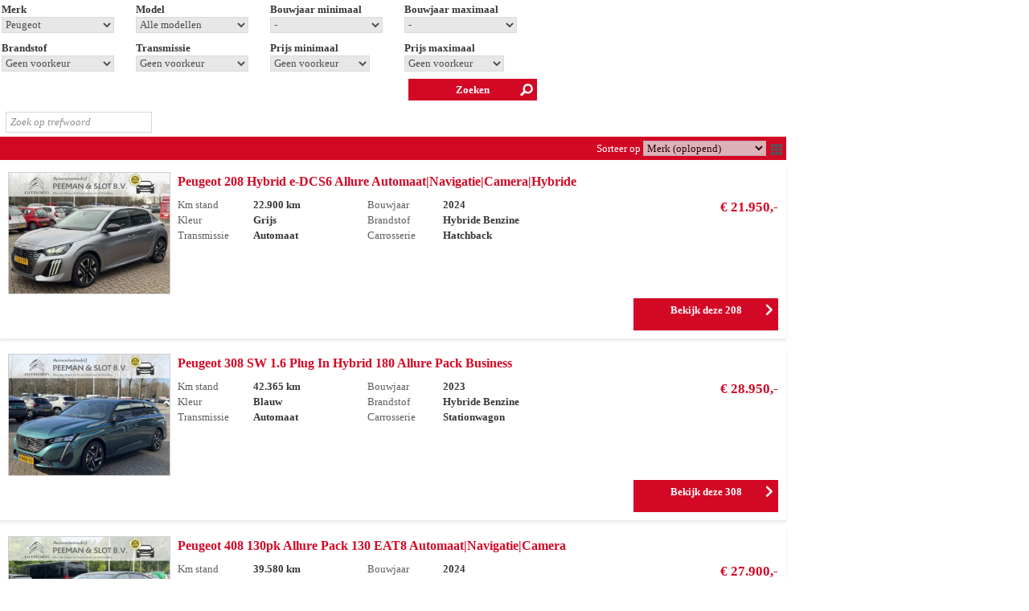

--- FILE ---
content_type: text/html; charset=ISO-8859-1
request_url: https://voorraad.peemanslot.nl/cgi/voertuigen.cgi?site=voorraadlijst&v=5a037&merk=Peugeot
body_size: 10533
content:


<!DOCTYPE html>
<html lang="nl">
  <head>
    
    <meta http-equiv="X-UA-Compatible" content="IE=edge" />
    <meta name="viewport" content="width=device-width, initial-scale=1, maximum-scale=1, user-scalable=no">
    <meta name="apple-mobile-web-app-capable" content="yes" />
    <meta charset="iso-8859-1" />
    <meta name="generator" content="AUTODATA Nederland B.V., https://www.autodata.nl" />
    <meta name="copyright" content="AUTODATA Nederland B.V., https://www.autodata.nl" />
    <meta name="author" content="AUTODATA Nederland B.V." />
    

    <title>Voertuigen</title>
<meta name="robots" content="noindex,follow" /> 
    
    <link rel="canonical" href="http://voorraad.peemanslot.nl/voorraadlijst/"/>



<link href="https://fonts.googleapis.com/css?family=Nunito+Sans|Poppins:400,500,600,700" rel="stylesheet">


        <link type="text/css" rel="stylesheet" href="/css/voorraadlijsten/_cms8563622292_voorraadlijst_style_awd_modern_default.css" />
        <link type="text/css" rel="stylesheet" href="/css/voorraadlijsten/_cms8563622129_voorraadlijst_style_awd_modern_template-mobiel.css" media="all and (max-width: 640px)" />
        <link type="text/css" rel="stylesheet" href="/css/voorraadlijsten/_cms8472733319_voorraadlijst_style_awd_modern_template-small.css" media="all and (min-width: 641px) and (max-width: 939px)" />
        <link type="text/css" rel="stylesheet" href="/css/voorraadlijsten/_cms8557127772_voorraadlijst_style_awd_modern_template-940.css" media="all and (min-width: 940px) and (max-width: 997px)" />
        <link type="text/css" rel="stylesheet" href="/css/voorraadlijsten/_cms8557127805_voorraadlijst_style_awd_modern_template.css" media="all and (min-width: 998px)" />
<!--[if lt IE 9]>
        <link type="text/css" rel="stylesheet" href="/css/voorraadlijsten/_cms8563622292_voorraadlijst_style_awd_modern_default.css" />
        <link type="text/css" rel="stylesheet" href="/css/voorraadlijsten/_cms8557127772_voorraadlijst_style_awd_modern_template-940.css" />
<![endif]-->

  
  <style type="text/css">
*{font-family:Verdana}body,.clicksgrid .occasionmodule{background-repeat:no-repeat;background-position:top left}body.formulier h1{color:#383538}html,body,.knop,.clicksgrid .occasionmodule{background-color:#ffffff}body,h1,p,fieldset,legend,a,a:hover,.link,.header,.colored,.colored a,.titel2,#stocktable th,#stocktable th a,td.filter,html body#imgdiv table#filtertable tbody tr td.filter div.filters div.filters-notdone ul.filter li a,html body#imgdiv table#filtertable tbody tr td.filter div.filters div.filters-notdone ul.filter li a span,html body#imgdiv table#filtertable tbody tr td.filter div.filters div.filters-notdone ul.filter li.more a,td.filter li.title,td.filter li:first-child,.xyz,ul#specificationsTable li.waarde a{color:#383538}body,h1,p,td,fieldset,legend{font-family:Verdana}h1{font-size:12pt}img,a img,fieldset,.knop{border-color:#383538}.mmt,.header{color:#383538;border-color:#383538;line-height:2em}html body#imgdiv div#wrapper div#resultaten div.header,.header .gevonden{background-color:#d30825;color:#ffffff}#detailsimage table,#detailstaggle{background:0}#stockTable .gradientList.listMouseOver td{background:0}.filters-done.hascontent{background:0;border:0}html body#imgdiv table#compareTable tbody tr:hover,div.filters-done.hascontent,a#uitgebreid,div#zoekmachine form#whf_form fieldset table tbody tr td span#input_whf000011 input#whf000011.knop{background-color:#d30825;color:#ffffff}a#uitgebreid.mobiel,div#zoekmachine form#whf_form fieldset table tbody tr td span#input_whf000011 input#whf000011.knop{color:#ffffff;background-color:#d30825}#stockTable .gradientGalleryImg td,#stockTable .gradientList td{background:0;border-bottom:1px solid #383538}#stockTable .gallery .vehicleInformationMouseOver,#stockTable .vehicleInformationMouseOver .content{background:#383538;color:#ffffff;cursor:pointer}td.filter li.title,td.filter li:first-child{border-color:#383538}#printkaart li,#cta li{color:#383538}#printkaart a,#cta a{color:#383538}#cta li.last{background-color:#ffffff;border:1px solid #383538;color:#383538}#cta li.last a{color:#383538}#printkaart.printkaart_dropdown,#cta.dropdown{background:#383538;color:#ffffff}#maps button{background:#383538;color:#ffffff}#comparetable tbody tr:nth-child(odd),#comparetable tbody tr:nth-child(even){background:0}#stockTable .button{background:#383538;color:#ffffff}div#resultaten div.header div.gevonden a span.label{color:#ffffff}.filters-notdone p.title,.car-header a,label.vergelijk span,li.title,a.currentpage.button,.priceFont,h1.titel,h2.titel,.titel2,#rekentabel,ul.filter,ul.filter li a span.count,.prijs_van,.prijs_voor,.leaseprijs,div#filterTable div.filters div ul.filter li.title,div#filterTable div.filters div ul.filter li,div#suggestieblok div#suggesties.specificaties div.suggestie div.suggestietitel a,div#suggesties.specificaties div.suggestie div.suggestieprijs,div#suggesties.specificaties div.suggestie div.suggestieuitvoering{color:#d30825}ul.filter li.title,ul.filter li:first-child,div.resultaat.noresults div.titel2,.car-header a,h1.titel,h2.titel,.titel2,div.suggestietitel,div.suggestieuitvoering,table#compareTable tr td.benaming,div#filterTable p.title{text-transform:none;}.filters-done.hascontent{background-color:#383538;color:#ffffff}div#filterTable div.filters div.filters-done ul.filter li,div#filterTable div.filters div.filters-done ul.filter li span.label{color:#ffffff}ul.filter li a span.label{color:#383538}.car-header a:hover,ul.filter li a:hover,div#zoekformulier form#whf_form table#searchForm tbody tr td span select option,div#zoekformulier form#whf_form table#searchForm tbody tr td span select,div#zoekformulier form#whf_form table#searchForm tbody tr td span select option,div#zoekformulier form#whf_form table#searchForm tbody tr td span select option{opacity:.7}div.navigatie a.button:hover{background-image:none;color:#ffffff;background-color:#d30825}div#suggestie-content div#suggesties.specificaties div.suggestie a img:hover,#thumbs a img:hover,div#tS2.jThumbnailScroller div.jTscrollerContainer div.jTscroller a.link img:hover,html body#imgdiv.detailpagina div#totalwrapper div#thumbs.specificaties a img:hover{border-color:#d30825}.jThumbnailScroller .jTscrollerNextButton:hover,.jThumbnailScroller .jTscrollerPrevButton:hover{background-color:#d30825}.dealer_tel{color:#d30825}div#resultaten div.navigatie a.button:hover,div.navigatie a.currentpage.button,div.navigatie a.currentpage.button:hover{background-image:none;background-color:#d30825;color:#ffffff!important}div#cta.else ul li a#findio,#zoekmachine input.knop,.vergelijk.button span,div.cta a.button,div#cta ul li a#offerte,div#cta ul li a#brochure,div#cta ul li a#sum,div#cta ul li a#vraag,div#cta ul li a#proefrit,div#cta ul li a#leaseofferte,div#cta ul li a#taggleshop,a.btn-bekijk,a.bekijken,div#wrapper div#resultaten form#vrijzoeken span.zoekbutton,html body#imgdiv div#wrapper div#resultaten form#vrijzoeken span.zoekbutton input.zoekbutton,form#maps button.routebtn,div#zoekformulier form#whf_form table#searchForm tbody tr td.long span input.zoekbutton,html body#imgdiv.detailpagina div#totalwrapper div.prijswrapper div#printkaart ul.printkaart li a{background-color:#d30825;color:#ffffff;background-image:none;border:0;}html body#imgdiv table#compareTable tbody tr:hover{background-color:#d30825;color:#ffffff}div#cta.else ul li a#findio:hover,div.resultaat-bottom label.vergelijk span:hover,div#cta ul li a#offerte:hover,div#cta ul li a#brochure:hover,div#cta ul li a#sum:hover,div#cta ul li a#vraag:hover,div#cta ul li a#proefrit:hover,div#cta ul li a#leaseofferte:hover,div#cta ul li a#taggleshop:hover,div#cta a:hover,a.btn-bekijk:hover,a.bekijken:hover,form#maps button.routebtn:hover,html body#imgdiv div#wrapper div#resultaten form#vrijzoeken span.zoekbutton:hover,html body#imgdiv div#wrapper div#resultaten form#vrijzoeken span.zoekbutton input.zoekbutton:hover,div#zoekformulier form#whf_form table#searchForm tbody tr td.long span input.zoekbutton:hover,html body#imgdiv.detailpagina div#totalwrapper div.prijswrapper div#printkaart ul.printkaart li a:hover{background-color:#a8061e;color:#ffffff}table.documenten{font-size:9pt;font-family:Arial,Verdana}table.documenten td.url{text-decoration:underline}span.selectie,a.resetten{color:#ffffff}ul.filter li a{color:#383538}html body#imgdiv div#filterTable div.filters div.filters-notdone ul.filter li a span{color:#383538}.dtc2#detailsFinancialLease .dtc_titel{color:#d30825}.dtc2 .dtc_info p,.dtc2 ul.dtc_ul li{color:#383538}.wvg{color:black}#detailsAccessoires svg{fill:#383538;width:16px;height:16px;margin-left:5px;vertical-align:text-top}#detailsAccessoires ul li::first-letter ,#voertuigspecificaties .waarde::first-letter {text-transform:uppercase}.flprijs_calc{line-height:1.5;font-size:13px;margin:0;padding:0}
  </style>



  <link rel="stylesheet" type="text/css" href="/css/voorraadlijsten/flaticon.css">
  

  <link rel="stylesheet" type="text/css" href="/css/voorraadlijsten/vl_2016.css" />

<!-- css additioneel -->


  
  
  <script type="text/javascript">var landing_url = 'https://peemanslot.nl/occasions-den-helder?url=';</script>
  
  

  <script type="text/javascript" src="/css/voorraadlijsten/_cms151126091_voorraadlijst.js"></script>




  <script type="text/javascript">
    function page_init() {
      doInit();
	}
    
    function submitForm() {
      //document.getElementById("whf_form").submit();

      // zelf regelen via document.getElements aangezien IE na shuffle met selects ze niet meer 'ziet'...
      var f = document.getElementsByTagName("SELECT");
      // var f = document.getElementById("whf_form").getElementsByTagName("SELECT");
      var q = 'site=voorraadlijst&v=5a037';
      for (var i = 0; i <f.length; i++) {
          if (f[i].name == 'sort') {
              q += '&'+f[i].value;
          } else {
              q += "&"+f[i].name+"="+f[i].value;//encodeURIComponent(f[i].value);
          }
      }
      location.href = location.href.replace(/\?.*/, "?"+q); 
    }

    var noload = 0;
  </script>
  

  <script>
  (function(i,s,o,g,r,a,m){i['GoogleAnalyticsObject']=r;i[r]=i[r]||function(){
  (i[r].q=i[r].q||[]).push(arguments)},i[r].l=1*new Date();a=s.createElement(o),
  m=s.getElementsByTagName(o)[0];a.async=1;a.src=g;m.parentNode.insertBefore(a,m)
  })(window,document,'script','//www.google-analytics.com/analytics.js','ga');

  ga('create', 'UA-35899284-1', 'autodatawheelerdelta.nl');


  ga('set', 'anonymizeIp', true);

  if (getCookie('xdnt') != '1') {
    ga('send', 'pageview', {
      hitCallback: function() {
        doLandingPage();
      }
    });
  }
  setCookie('xdnt', '');

  var dyn_analytics_code = '';




</script>








    <meta name="google-translate-customization" content="e4d449ce2295529c-974782e249e7138f-g82ce049af29f1f0b-20"></meta>


  <script src="//ajax.googleapis.com/ajax/libs/jquery/1.9.1/jquery.min.js"></script>

  
  
  <script type="text/javascript" src="/css/generiek/detectmobilebrowser.js"></script>
  














  <link href="/css/voorraadlijsten/bootstrap-wrapper.css" rel="stylesheet" type="text/css" />
</head> 

<body onload="page_init();" id="imgdiv" onscroll="checkIfInView()" class="" data-font="verdana">





<!-- /header -->





<script>
// PW!
window.lazySizesConfig = window.lazySizesConfig || {};    
window.lazySizesConfig.expand = 100;
window.lazySizesConfig.init = false;
</script>
<script src="/css/_cms2_lazysizes.min.js"></script>
<script>$(function(){
    if (window.self !== window.top) {
        $('[data-src]').each(function(i, e) {
            $(e).attr('src', $(e).attr('data-src'));
        });
    } else {
        lazySizes.init();
    }
})</script>

<script>

         function checkCompare(e) {
             if ($('.vergelijk input:checked').length > 4) {
                 e.checked = false;
                 alert('Sorry, niet meer dan 4...');
                 return 0;
             }

	    // als meer dan 1 input aangevinkt, dan bijbehorende labels 'button' class geven.
	    $('.vergelijk input').parent().removeClass('button');
             var compare = getCookie('xcms_occ_compare') ? getCookie('xcms_occ_compare').split(',') : [];
             var n = compare.length;
             e.checked ? n++ : n--;
	    if (n > 1) {
	      $('.vergelijk input:checked').parent().addClass('button');
	    }

             if (e.checked) {
               $(e.parentNode).addClass('stopProp');
             }

             return 1;
         }

$(function() {

    var isInIframe = (window.location != window.parent.location) ? true : false;
    if ( (window.innerWidth < 641 || /webOS|iPhone|iPod|BlackBerry|IEMobile|Opera Mini/i.test(navigator.userAgent))  && (!isInIframe) ) {

        

     }

    



// geen dynamisch zoekfilter

    
        // wel een gekozen zoekoptie, toon dan het zoekformulier
        $('#zoekformulier').show();

if ( /webOS|iPod|BlackBerry|IEMobile|Opera Mini/i.test(navigator.userAgent) || (window.innerWidth < 641) ) {
    // op mobiel toon zoekmachine anders filter

       $("#header").show();
       $("body").addClass("mobiele");
       // verwijderd div#zoekformulier i.v.m. dubbele id
       $('div#zoekformulier').remove();

} else {
       // verwijder div#zoekmachine, dit is mobiele zoekmachine, i.v.m. dubbele id
       $('div#zoekmachine').remove();
}

    



             // maak van chexkboxjes buttons als meer dan 1 aangevinkt.
             var compare = getCookie('xcms_occ_compare').split(',');
	    if (compare.length > 1) {
	      $('.vergelijk input:checked').parent().addClass('button');
	    }

surl = "/cgi/voertuigen.cgi?site=voorraadlijst;v=5a037;merk=Peugeot";





        $("#uitgebreid").click(function() {
              $("#zoekmachine").toggle();
        });

        $("#uitgebreid").click(function() {
            if ($('#zoekmachine').is(':visible')) {
                $("a#uitgebreid").text("Zoeken inklappen");  
            } else {  
                $("a#uitgebreid").text("Uitgebreid zoeken");
            }
        });

        $("#vrijzoeken input.invoerveld").focus(function() {
            $("#vrijzoeken span.zoekbutton").fadeIn();
        });

        $("#vrijzoeken input.invoerveld").blur(function() {
            if($("input#invoerveld").val() == 0) {
                $("#vrijzoeken span.zoekbutton").fadeOut();
            }
        });

        scrollDetailPage();

});

</script>













 <a class="mobiel knop updateiframe" id="uitgebreid">Uitgebreid zoeken</a>

<div id="zoekmachine" class="mobiel">
 <p><form id="whf_form" name="f_search" method="get" action="/cgi/voertuigen.cgi">
    <input type="hidden" name="site" value="voorraadlijst" />
    <input type="hidden" name="v" value="5a037" />
    <input type="hidden" name="mob" value="1" />
    <input type="hidden" name="param_mob" value="1" />
    <input type="hidden" name="find" value="soort_voertuig,bouwjaar_van,bouwjaar_tot,brandstof,transmissie,carrosserie_soort,kmstand_van,kmstand_tot,prijs_van,prijs_tot" />
 


    <fieldset>
      <legend>ZOEK UW AUTO</legend>
      <table cellpadding="5" border="0">


        

        <tr>
          <td><span id="labelwhf000001">Merk</span>:</td>
          <td>
	        <span id="input_whf000001"><select id="whf000001" data-vl="5a037" name="merk" data-onchange="javascript:setPostData('merk',this.value);loadXMLDoc('/cgi/voertuigen.cgi?site=voorraadlijst;v=5a037;merk='+this.value+';model='+this.value+'|'+(document.forms['whf_form'].whf000002?document.forms['whf_form'].whf000002.value:'')+';xml=1;template=voorraadlijst_model',this);" class="formulier_item">
            <option value="">Alle merken</option>
	        
	        <option value="Citro&euml;n">Citro&euml;n</option>
	        
	        <option value="DS">DS</option>
	        
	        <option value="Fiat">Fiat</option>
	        
	        <option value="Jeep">Jeep</option>
	        
	        <option value="Mercedes-Benz">Mercedes-Benz</option>
	        
	        <option value="Nissan">Nissan</option>
	        
	        <option value="Opel">Opel</option>
	        
	        <option value="Peugeot" selected="selected">Peugeot</option>
	        
	        <option value="Skoda">Skoda</option>
	        
	        </select></span>
          </td>
        </tr>

        <tr id='style_model3'>
          <td><div id='style_model1'><span id="labelwhf000002">Model</span>:</div></td>
          <td>
 	        <div id='style_model2'>
		      <span id="input_whf000002"><select id="whf000002" name="merk_model" onchange="return;setPostData('model',this.value);loadXMLDoc('/cgi/voertuigen.cgi?site=voorraadlijst;v=5a037;bouwjaar='+this.value+';xml=1;template=voorraadlijst_bouwjaar');" class="formulier_item">
		        <option value="">Alle modellen</option>
   	            
	            <option value="Peugeot|208">208</option>
	            
	            <option value="Peugeot|308">308</option>
	            
	            <option value="Peugeot|408">408</option>
	            
		      </select></span>
	        </div>
          </td>
        </tr>


        <tr>
          <td><span id="labelwhf000003">Bouwjaar</span>:</td>
          <TD><span id="input_whf000003">
	          <select id="whf000003" name="bouwjaar_van" class="formulier_item">
	            <option value="">Van</option>
                
	            <option value="2026">2026</option>
                
	            <option value="2025">2025</option>
                
	            <option value="2024">2024</option>
                
	            <option value="2023">2023</option>
                
	            <option value="2022">2022</option>
                
	            <option value="2021">2021</option>
                
	            <option value="2020">2020</option>
                
	            <option value="2019">2019</option>
                
	            <option value="2018">2018</option>
                
	            <option value="2017">2017</option>
                
	            <option value="2016">2016</option>
                
	            <option value="2015">2015</option>
                
	            <option value="2014">2014</option>
                
	            <option value="2013">2013</option>
                
	            <option value="2012">2012</option>
                
	            <option value="2011">2011</option>
                
	            <option value="2010">2010</option>
                
	            <option value="2009">2009</option>
                
	            <option value="2008">2008</option>
                
	            <option value="2007">2007</option>
                
	            <option value="2006">2006</option>
                
	            <option value="2005">2005</option>
                
	            <option value="2004">2004</option>
                
	            <option value="2003">2003</option>
                
	            <option value="2002">2002</option>
                
	            <option value="2001">2001</option>
                
	          </select></span> <span id="input_whf000004"><select id="whf000004" name="bouwjaar_tot" class="formulier_item">
	            <option value="">Tot</option>
                
	            <option value="2026">2026</option>
                
	            <option value="2025">2025</option>
                
	            <option value="2024">2024</option>
                
	            <option value="2023">2023</option>
                
	            <option value="2022">2022</option>
                
	            <option value="2021">2021</option>
                
	            <option value="2020">2020</option>
                
	            <option value="2019">2019</option>
                
	            <option value="2018">2018</option>
                
	            <option value="2017">2017</option>
                
	            <option value="2016">2016</option>
                
	            <option value="2015">2015</option>
                
	            <option value="2014">2014</option>
                
	            <option value="2013">2013</option>
                
	            <option value="2012">2012</option>
                
	            <option value="2011">2011</option>
                
	            <option value="2010">2010</option>
                
	            <option value="2009">2009</option>
                
	            <option value="2008">2008</option>
                
	            <option value="2007">2007</option>
                
	            <option value="2006">2006</option>
                
	            <option value="2005">2005</option>
                
	            <option value="2004">2004</option>
                
	            <option value="2003">2003</option>
                
	            <option value="2002">2002</option>
                
	            <option value="2001">2001</option>
                
              </select></span>
          </td>
        </tr>

        <tr>
          <td><span id="labelwhf000005">Brandstof</span>:</td>
          <td>
	        <span id="input_whf000005">
	        <select id="whf000005" name="brandstof" class="formulier_item">
	          <option value="">Geen voorkeur</option>
	          
	          <option value="B">Benzine</option>
	          
	          <option value="D">Diesel</option>
	          
	          <option value="E">Elektrisch</option>
	          
	          <option value="HB">Hybride Benzine</option>
	          
	          </select></span>
          </td>
        </tr>

        <tr>
          <td><span id="labelwhf000006">Transmissie</span>:</td>
          <td>
		    <span id="input_whf000006">
		      <select id="whf000006" name="transmissie" class="formulier_item">
		        <option value="">Geen voorkeur</option>
	            
	            <option value="A">Automaat</option>
	            
	            <option value="H">Handgeschakeld</option>
	            
		      </select></span>
          </td>
        </tr>

        

        <tr>
          <td><span id="labelwhf000007">Km.stand</span>:</td>
          <td><span id="input_whf000007">
	          <select id="whf000007" name="kmstand_van" class="formulier_item">
	            <option value="">Van</option>
	            <option value="5000">5.000</option>
	            <option value="10000">10.000</option>
	            <option value="25000">25.000</option>
	            <option value="50000">50.000</option>
	            <option value="100000">100.000</option>
	            <option value="150000">150.000</option>
	            <option value="200000">200.000</option>
	            <option value="250000">250.000</option>
	            <option value="300000">300.000</option>
	          </select></span> <span id="input_whf000008"><select id="whf000008" name="kmstand_tot" class="formulier_item">
	            <option value="5000">5.000</option>
	            <option value="10000">10.000</option>
	            <option value="25000">25.000</option>
	            <option value="50000">50.000</option>
	            <option value="100000">100.000</option>
	            <option value="150000">150.000</option>
	            <option value="200000">200.000</option>
	            <option value="250000">250.000</option>
	            <option value="300000">300.000</option>
	            <option value="" selected="selected">Tot</option></select></span>
          </td>
        </tr>

        
        <tr>
          <td><span id="labelwhf000009">Prijs</span>:</td>
          <td><span id="input_whf000009">
	          <select id="whf000009" name="prijs_van" class="formulier_item">
              <option value="">Van</option>
              <option value="2000">&euro; 2.000</option>
	            <option value="3000">&euro; 3.000</option>
	            <option value="4000">&euro; 4.000</option>
	            <option value="5000">&euro; 5.000</option>
	            <option value="7500">&euro; 7.500</option>
	            <option value="10000">&euro; 10.000</option>
	            <option value="15000">&euro; 15.000</option>
	            <option value="20000">&euro; 20.000</option>
	            <option value="25000">&euro; 25.000</option>
	            <option value="30000">&euro; 30.000</option>
	            <option value="40000">&euro; 40.000</option>
	            <option value="50000">&euro; 50.000</option>
	            <option value="100000">&euro; 100.000</option>
	            <option value="150000">&euro; 150.000</option>
	            <option value="200000">&euro; 200.000</option>
	            <option value="250000">&euro; 250.000</option>
	          </select></span> <span id="input_whf000010"><select id="whf000010" name="prijs_tot" class="formulier_item">
              <option value="2000">&euro; 2.000</option>
              <option value="3000">&euro; 3.000</option>
              <option value="4000">&euro; 4.000</option>
	            <option value="5000">&euro; 5.000</option>
	            <option value="7500">&euro; 7.500</option>
	            <option value="10000">&euro; 10.000</option>
	            <option value="15000">&euro; 15.000</option>
	            <option value="20000">&euro; 20.000</option>
	            <option value="25000">&euro; 25.000</option>
	            <option value="30000">&euro; 30.000</option>
	            <option value="40000">&euro; 40.000</option>
	            <option value="50000">&euro; 50.000</option>
	            <option value="100000">&euro; 100.000</option>
	            <option value="150000">&euro; 150.000</option>
	            <option value="200000">&euro; 200.000</option>
	            <option value="250000">&euro; 250.000</option>
	            <option value="" selected="selected">Tot</option></select></span>
          </td>
        </tr>
                
    
        
        
        
        
        
 
        <tr>
          <td> <span id="input_whf000012"><input type="button" id="whf000012" name="reset" value="Alles wissen" class="knop" onclick="document.location='/cgi/voertuigen.cgi?site=voorraadlijst;v=5a037';" /></span> </td>
          <td align="right">
	        <span id="input_whf000011"><input type="submit" id="whf000011" name="zoeken" value="Zoeken" class="knop" /></span>
	        
          </td>
        </tr>
      </table>
    </fieldset>

  </form></p>

</div>

<script type="text/javascript">
var smodelselect = $("#whf000002");
var smodellen = [];

$(function() {
  $(document).on("change", "#zoekmachine.mobiel #whf_form select[name='merk']", function() {
    $("#whf000002").html(smodelselect);
    console.log("change!");
    smodellen = [];
    var smerk = $("option:selected", this).val();
    var svl = $(this).data("vl");
    $.ajax({
      dataType: "script",
      url: "/cgi/occasions.cgi?site=voorraadlijst;v="+svl+";merk="+smerk+";template=mobiel_zoekmachine_modellen;xml=1",
      success: function(i,e) {
      },
      complete: function(i,e) {
        $.each(smodellen, function(i,e) {
          $("#whf000002").prepend("<option value=\""+e+"\">"+e+"</option>");
        })
        $("#whf000002").attr("name", "model").prepend("<option value=\"\" id=\"sallemodellen\">Alle modellen</option>");
        $("#sallemodellen").prop("selected", "true");
      }
    })
  });
});
</script>

<div id="zoekformulier">
  <p>
    <form id="whf_form" name="f_search" method="get" action="/cgi/voertuigen.cgi">
    <input type="hidden" name="site" value="voorraadlijst" />
    <input type="hidden" name="v" value="5a037" />




	<table id="searchForm">



<!-- ROW 1 -->
	  <tr>

        
	    <td>
		  <div class="label"><span id="labelwhf000001">Merk</span></div>
		  <span id="input_whf000001"><select id="whf000001" name="merk" onchange="javascript:setPostData('merk',this.value);loadXMLDoc('/cgi/voertuigen.cgi?site=voorraadlijst;v=5a037;merk='+this.value+';model='+this.value+'|'+(document.forms['whf_form'].whf000002?document.forms['whf_form'].whf000002.value:'')+';xml=1;template=voorraadlijst_model',this);" class="item">
            <option value="">Alle merken</option>
	        
	        <option value="Citro&euml;n">Citro&euml;n</option>
	        
	        <option value="DS">DS</option>
	        
	        <option value="Fiat">Fiat</option>
	        
	        <option value="Jeep">Jeep</option>
	        
	        <option value="Mercedes-Benz">Mercedes-Benz</option>
	        
	        <option value="Nissan">Nissan</option>
	        
	        <option value="Opel">Opel</option>
	        
	        <option value="Peugeot" selected="selected">Peugeot</option>
	        
	        <option value="Skoda">Skoda</option>
	        
          </select></span>
		</td>			
        

        
  	    <td>
		  <div class="label"><span id="labelwhf000002">Model</span></div>
		  <span id="input_whf000002"><select id="whf000002" name="merk_model" onchange="return;setPostData('model',this.value);loadXMLDoc('/cgi/voertuigen.cgi?site=voorraadlijst;v=5a037;bouwjaar='+this.value+';xml=1;template=voorraadlijst_bouwjaar');" class="item">
		    <option value="">Alle modellen</option>
 	        
	        <option value="Peugeot|208">208</option>
	        
	        <option value="Peugeot|308">308</option>
	        
	        <option value="Peugeot|408">408</option>
	        
		  </select></span>
		</td>
        

        
   	    <td>
		  <div class="label"><span id="labelwhf000003">Bouwjaar</span> minimaal</div>
		  <span id="input_whf000003"><select id="whf000003" name="bouwjaar_van" class="item" >
		    <option value="">-</option>
            
            <option value="2026">2026</option>
            
            <option value="2025">2025</option>
            
            <option value="2024">2024</option>
            
            <option value="2023">2023</option>
            
            <option value="2022">2022</option>
            
            <option value="2021">2021</option>
            
            <option value="2020">2020</option>
            
            <option value="2019">2019</option>
            
            <option value="2018">2018</option>
            
            <option value="2017">2017</option>
            
            <option value="2016">2016</option>
            
            <option value="2015">2015</option>
            
            <option value="2014">2014</option>
            
            <option value="2013">2013</option>
            
            <option value="2012">2012</option>
            
            <option value="2011">2011</option>
            
            <option value="2010">2010</option>
            
            <option value="2009">2009</option>
            
            <option value="2008">2008</option>
            
            <option value="2007">2007</option>
            
            <option value="2006">2006</option>
            
            <option value="2005">2005</option>
            
            <option value="2004">2004</option>
            
            <option value="2003">2003</option>
            
            <option value="2002">2002</option>
            
            <option value="2001">2001</option>
            
		    </select></span>
		</td>
		<td>
		  <div class="label"><span id="labelwhf000004">Bouwjaar</span> maximaal</div>
		  <span id="input_whf000004"><select id="whf000004" name="bouwjaar_tot" class="item" >
		    <option value="">-</option>
            
            <option value="2026">2026</option>
            
            <option value="2025">2025</option>
            
            <option value="2024">2024</option>
            
            <option value="2023">2023</option>
            
            <option value="2022">2022</option>
            
            <option value="2021">2021</option>
            
            <option value="2020">2020</option>
            
            <option value="2019">2019</option>
            
            <option value="2018">2018</option>
            
            <option value="2017">2017</option>
            
            <option value="2016">2016</option>
            
            <option value="2015">2015</option>
            
            <option value="2014">2014</option>
            
            <option value="2013">2013</option>
            
            <option value="2012">2012</option>
            
            <option value="2011">2011</option>
            
            <option value="2010">2010</option>
            
            <option value="2009">2009</option>
            
            <option value="2008">2008</option>
            
            <option value="2007">2007</option>
            
            <option value="2006">2006</option>
            
            <option value="2005">2005</option>
            
            <option value="2004">2004</option>
            
            <option value="2003">2003</option>
            
            <option value="2002">2002</option>
            
            <option value="2001">2001</option>
            
		  </select></span>
		</td>
        

	  </tr>

<!-- ROW 2 -->
	  <tr>

        
		<td>
		  <div class="label"><span id="labelwhf000005">Brandstof</span></div>
		  <span id="input_whf000005"><select id="whf000005" name="brandstof" class="item" >
		      <option value="">Geen voorkeur</option>
	          
	          <option value="B">Benzine</option>
	          
	          <option value="D">Diesel</option>
	          
	          <option value="E">Elektrisch</option>
	          
	          <option value="HB">Hybride Benzine</option>
	          
		    </select></span>
		</td>			
        

        
		<td>
		  <div class="label"><span id="labelwhf000006">Transmissie</span></div>
		  <span id="input_whf000006"><select id="whf000006" name="transmissie" class="item" >
		      <option value="">Geen voorkeur</option>
	            
	            <option value="A">Automaat</option>
	            
	            <option value="H">Handgeschakeld</option>
	            
		    </select></span>
		</td>
        

        
        <td>&nbsp;</td><td>&nbsp;</td>
        
	  </tr>

<!-- ROW 3 -->
	  <tr>
      
	    <td>
		  <div class="label"><span id="labelwhf000009">Prijs</span> minimaal</div>
		  <span id="input_whf000009"><select id="whf000009" name="prijs_van" class="item" >
            <option value="">Geen voorkeur</option>
            <option value="5000">&euro; 5.000</option>
            <option value="7500">&euro; 7.500</option>
            <option value="10000">&euro; 10.000</option>
            <option value="15000">&euro; 15.000</option>
            <option value="20000">&euro; 20.000</option>
            <option value="25000">&euro; 25.000</option>
            <option value="30000">&euro; 30.000</option>
            <option value="40000">&euro; 40.000</option>
            <option value="50000">&euro; 50.000</option>
            <option value="100000">&euro; 100.000</option>
            <option value="150000">&euro; 150.000</option>
            <option value="200000">&euro; 200.000</option>
            <option value="250000">&euro; 250.000</option>
		  </select></span>
		</td>
		<td>
		  <div class="label"><span id="labelwhf000010">Prijs</span> maximaal</div>
		  <span id="input_whf000010"><select id="whf000010" name="prijs_tot" class="item" >
            <option value="5000">&euro; 5.000</option>
            <option value="7500">&euro; 7.500</option>
            <option value="10000">&euro; 10.000</option>
            <option value="15000">&euro; 15.000</option>
            <option value="20000">&euro; 20.000</option>
            <option value="25000">&euro; 25.000</option>
            <option value="30000">&euro; 30.000</option>
            <option value="40000">&euro; 40.000</option>
            <option value="50000">&euro; 50.000</option>
            <option value="100000">&euro; 100.000</option>
            <option value="150000">&euro; 150.000</option>
            <option value="200000">&euro; 200.000</option>
            <option value="250000">&euro; 250.000</option>
            <option value="" selected="selected">Geen voorkeur</option></select></span>
		  </select></span>
		</td>
        

        
        <td>&nbsp;</td>
        

        
        <td>&nbsp;</td>
        
		
	  </tr>
	
<!-- ROW 4 -->
	  <tr>
	  
      
        <td>&nbsp;</td><td>&nbsp;</td>
      

        
        <td>&nbsp;</td>
        

        
        <td>&nbsp;</td>
        

	  </tr>

<!-- ROW 5 -->
     <tr>
        
        <td>&nbsp;</td>
        

        
        <td>&nbsp;</td>
        


        
        <td>&nbsp;</td>
        



      </tr>

<!-- ROW 6 -->

     <tr>
        
        <td>&nbsp;</td>
        

        
        <td>&nbsp;</td>
        
      </tr>

      <tr>
      
      </tr>


<!-- ROW 7 -->
	  <tr>
        
        <td>&nbsp;</td>
        

        
        <td>&nbsp;</td>
        

        
        <td>&nbsp;</td>
        

	  </tr>

<!-- ROW 8 -->

	  <tr>
	 
        
        <td>&nbsp;</td>
        

	  </tr>
     
<!-- ROW buttons -->
	  <tr>
		<td class="long" colspan="4">



                 

    <span id="input_whf000011" class="zoekbutton">
        <input type="submit" id="whf000011" name="zoeken" value="Zoeken" class="zoekbutton"/>
        <span class="flaticon-magnifying7 after"></span>
    </span>
                 
		  
          
		</td>
	  </tr>
	</table>


    </form>
  </p>
</DIV>

  

<!-- test -->
<div id="wrapper">
<div id="filterTable">
      <div class="filters">

  <div class="filters-done ">







 
      <ul class="filter done">
        <li class="title">Merk</li>
        
      </ul>
     
   
   
   
   
   
   
   
  






    



    


   
   
  

   
   
   
   
   
   
   
   
   
  







  </div>

  <div class="filters-notdone">
  
      
    
  

  
  
      
        <ul class="filter filter_model">
          <li class="title">Model</li>

          

        </ul>
      
    
  



  
      
        <ul class="filter bouwjaar">
          <li class="title">Bouwjaar</li>
          
        </ul>
      
    
  

  
      
        <ul class="filter">
          <li class="title">Brandstof</li>
          
        </ul>
      
    
  
      
        <ul class="filter">
          <li class="title">Transmissie</li>
          
        </ul>
      
    
  
  
      
        <ul class="filter">
          <li class="title">Prijs (&euro;)</li>
          
        </ul>
      
    
  
  


    

    



  
  
  



  
  
    

  
  
  
  
  
  
  
  
  

    

    

<!-- test eigen opties kraan laadwagen -->

<!-- einde opties test -->


  </div>
</div>

<script>
/*****************************************************************************
 *** Dynamisch zoekfilter van/tot select
 *****************************************************************************/

// treklast van/tot
treklast_van = getParameter("treklast_van");
treklast_tot = getParameter("treklast_tot");

if(treklast_van) {
    $("#treklast_van option:selected").text(treklast_van);
}

if(treklast_tot) {
    $("#treklast_tot option:selected").text(treklast_tot);
}

$("#treklast_van").change(function() {
    location.href = surl.replace(/;treklast_van=[^&;]+/, '').replace(/#.*$/, '')+";treklast_van="+this.value;
});

$("#treklast_tot").change(function() {
    location.href = surl.replace(/;treklast_tot=[^&;]+/, '').replace(/#.*$/, '')+";treklast_tot="+this.value;
});

// treklast resetten
$("#treklast_van_reset").click(function() {
    location.href = surl.replace(/;treklast_van=[^&;]+/, "");
});

$("#treklast_tot_reset").click(function() {
    location.href = surl.replace(/;treklast_tot=[^&;]+/, "");
});

// treklast_ongeremd van/tot
treklast_ongeremd_van = getParameter("treklast_ongeremd_van");
treklast_ongeremd_tot = getParameter("treklast_ongeremd_tot");

if(treklast_ongeremd_van) {
    $("#treklast_ongeremd_van option:selected").text(treklast_ongeremd_van);
}

if(treklast_ongeremd_tot) {
    $("#treklast_ongeremd_tot option:selected").text(treklast_ongeremd_tot);
}

$("#treklast_ongeremd_van").change(function() {
    location.href = surl.replace(/;treklast_ongeremd_van=[^&;]+/, '').replace(/#.*$/, '')+";treklast_ongeremd_van="+this.value;
});

$("#treklast_ongeremd_tot").change(function() {
    location.href = surl.replace(/;treklast_ongeremd_tot=[^&;]+/, '').replace(/#.*$/, '')+";treklast_ongeremd_tot="+this.value;
});

// treklast resetten
$("#treklast_ongeremd_van_reset").click(function() {
    location.href = surl.replace(/;treklast_ongeremd_van=[^&;]+/, "");
});

$("#treklast_ongeremd_tot_reset").click(function() {
    location.href = surl.replace(/;treklast_ongeremd_tot=[^&;]+/, "");
});

</script>
</div>

<!-- /test -->





<div id="resultaten" class="geenfilter">


<form id="vrijzoeken" method="get" action="/voertuigen.cgi">
    <input type="hidden" name="site" value="voorraadlijst" />
    <input type="hidden" name="v" value="5a037" />
    <input class="invoerveld" id="invoerveld" name="keyword" type="text" placeholder="Zoek op trefwoord" />

    <span class="zoekbutton">
        <input class="zoekbutton" id="zoekbutton" type="submit" value="Zoeken" onclick="ga('send', 'event', 'Button', 'Zoeken', 'Vrijzoeken')">
        <span class="flaticon-magnifying7 after"></span>
    </span>

</form>

<div class="navigatie top">
 
</div>

<div class="header">
<div class="gevonden"></div>
<div class="gevonden" style="display: none">Uw zoekcriteria: 

 

        
     
   
   
   
   
  </div>
	
<div class="weergave">


    
        <a id="galerij" href="/cgi/voertuigen.cgi?site=voorraadlijst;v=5a037;merk=Peugeot&weergave=gallery"><img src="/css/voorraadlijsten/modern/galerij.png" /></a>
    



</div>

  <div class="sorteer">

		Sorteer op <select name="sort" onchange="document.location = '/cgi/voertuigen.cgi?site=voorraadlijst;v=5a037;merk=Peugeot;'+ this.value;">


<option value="">
Merk





 (oplopend)

</option>





 
		  <option value="sort=bouwjaar;sort_dir=up">Bouwjaar (oplopend)</option>
 

 
		  <option value="sort=bouwjaar;sort_dir=down">Bouwjaar (aflopend)</option>
 

 
		  <option value="sort=kmstand;sort_dir=up">Km stand (oplopend)</option>
 

 
		  <option value="sort=kmstand;sort_dir=down">Km stand (aflopend)</option>
 

<!-- 
		  <option value="sort=merk;sort_dir=up">Merk (oplopend)</option>
--> 

 
		  <option value="sort=merk;sort_dir=down">Merk (aflopend)</option>
 

 
		  <option value="sort=prijs;sort_dir=up">Prijs (oplopend)</option>
 

 
		  <option value="sort=prijs;sort_dir=down">Prijs (aflopend)</option>
 

	    </select>
	  </div>
    </div>










<div id="21084455" class="resultaat">

<div class="fotowrap">

  <div class="car-afb">
    <a href="/occasion/peugeot/208/hybrid-e-dcs6-allure-automaatnavigatiecamerahybride/occ21084455-5a037" alt="Peugeot 208 Hybrid e-DCS6 Allure Automaat|Navigatie|Camera|Hybride" title="Peugeot 208 Hybrid e-DCS6 Allure Automaat|Navigatie|Camera|Hybride">
    
    <img class="bigafb lazyloadx" src="/600x450!/static-storage1/autodata/images/occasions-module/55/21084455_1.jpg?1052853138" data-src="/600x450!/static-storage1/autodata/images/occasions-module/55/21084455_1.jpg?1052853138" style="height:auto !important" />
    
    </a>

    
    
    </div>

</div>
          <script type="text/javascript">gImages.push(1)</script>

<div class="car-header">
<a alt="Peugeot 208 Hybrid e-DCS6 Allure Automaat|Navigatie|Camera|Hybride" title="Peugeot 208 Hybrid e-DCS6 Allure Automaat|Navigatie|Camera|Hybride" href="/occasion/peugeot/208/hybrid-e-dcs6-allure-automaatnavigatiecamerahybride/occ21084455-5a037">Peugeot 208 Hybrid e-DCS6 Allure Automaat|Navigatie|Camera|Hybride</a>
</div>

<div class="car-specs" onclick="javascript:location.href='/occasion/peugeot/208/hybrid-e-dcs6-allure-automaatnavigatiecamerahybride/occ21084455-5a037'">
<ul class="specificaties">
<li class="veld">Km stand</li><li class="km-waarde"><nobr>22.900 km</nobr></li>
<li class="veld">Bouwjaar</li><li>2024</li>
<li class="veld">Kleur</li><li>Grijs</li>
<li class="veld">Brandstof</li><li>Hybride Benzine</li>
<li class="veld">Transmissie</li><li>Automaat</li>
<li class="veld">Carrosserie</li><li>Hatchback</li>






















	



</ul>


</div>


<div class="rightbox">



 
	              


    
  

	              

	              

	              

	              
                        
                        <span class="prijs_van"></span><div class="priceFont verk_part_actieprijs_leaseprijs">&euro; 21.950,-</div>
                           <script type="text/javascript">var flPrijsVerkoop = parseInt('21950');</script>
                        

	              


	                <span class="leaseprijs"></span>
	                

	              


<!------------ ------------->

<!------------ ------------->

<!------------ CONSULEASE ------------->

<!----------- /CONSULEASE ------------->


<!------------ REGELJELEASE ------------->

<!----------- /REGELJELEASE ------------->








 



<!-- /anderslenen -->

<!-- ros finance -->



    

    

    

    
    


               



</div>

<div class="resultaat-bottom">



<a href="/occasion/peugeot/208/hybrid-e-dcs6-allure-automaatnavigatiecamerahybride/occ21084455-5a037" class="btn-bekijk flaticon-arrow487 after">Bekijk deze 208
</a>
</div>

</div>

<div id="20460133" class="resultaat">

<div class="fotowrap">

  <div class="car-afb">
    <a href="/occasion/peugeot/308/sw-16-plug-in-hybrid-180-allure-pack-business/occ20460133-5a037" alt="Peugeot 308 SW 1.6 Plug In Hybrid 180 Allure Pack Business" title="Peugeot 308 SW 1.6 Plug In Hybrid 180 Allure Pack Business">
    
    <img class="bigafb lazyloadx" src="/600x450!/static-storage1/autodata/images/occasions-module/33/20460133_1.jpg?2376631398" data-src="/600x450!/static-storage1/autodata/images/occasions-module/33/20460133_1.jpg?2376631398" style="height:auto !important" />
    
    </a>

    
    
    </div>

</div>
          <script type="text/javascript">gImages.push(2)</script>

<div class="car-header">
<a alt="Peugeot 308 SW 1.6 Plug In Hybrid 180 Allure Pack Business" title="Peugeot 308 SW 1.6 Plug In Hybrid 180 Allure Pack Business" href="/occasion/peugeot/308/sw-16-plug-in-hybrid-180-allure-pack-business/occ20460133-5a037">Peugeot 308 SW 1.6 Plug In Hybrid 180 Allure Pack Business</a>
</div>

<div class="car-specs" onclick="javascript:location.href='/occasion/peugeot/308/sw-16-plug-in-hybrid-180-allure-pack-business/occ20460133-5a037'">
<ul class="specificaties">
<li class="veld">Km stand</li><li class="km-waarde"><nobr>42.365 km</nobr></li>
<li class="veld">Bouwjaar</li><li>2023</li>
<li class="veld">Kleur</li><li>Blauw</li>
<li class="veld">Brandstof</li><li>Hybride Benzine</li>
<li class="veld">Transmissie</li><li>Automaat</li>
<li class="veld">Carrosserie</li><li>Stationwagon</li>






















	



</ul>


</div>


<div class="rightbox">



 
	              


    
  

	              

	              

	              

	              
                        
                        <span class="prijs_van"></span><div class="priceFont verk_part_actieprijs_leaseprijs">&euro; 28.950,-</div>
                           <script type="text/javascript">var flPrijsVerkoop = parseInt('28950');</script>
                        

	              


	                <span class="leaseprijs"></span>
	                

	              


<!------------ ------------->

<!------------ ------------->

<!------------ CONSULEASE ------------->

<!----------- /CONSULEASE ------------->


<!------------ REGELJELEASE ------------->

<!----------- /REGELJELEASE ------------->








 



<!-- /anderslenen -->

<!-- ros finance -->



    

    

    

    
    


               



</div>

<div class="resultaat-bottom">



<a href="/occasion/peugeot/308/sw-16-plug-in-hybrid-180-allure-pack-business/occ20460133-5a037" class="btn-bekijk flaticon-arrow487 after">Bekijk deze 308
</a>
</div>

</div>

<div id="20703116" class="resultaat">

<div class="fotowrap">

  <div class="car-afb">
    <a href="/occasion/peugeot/408/130pk-allure-pack-130-eat8-automaatnavigatiecamera/occ20703116-5a037" alt="Peugeot 408 130pk Allure Pack 130 EAT8 Automaat|Navigatie|Camera" title="Peugeot 408 130pk Allure Pack 130 EAT8 Automaat|Navigatie|Camera">
    
    <img class="bigafb lazyloadx" src="/600x450!/static-storage2/autodata/images/occasions-module/16/20703116_1.jpg?2793688319" data-src="/600x450!/static-storage2/autodata/images/occasions-module/16/20703116_1.jpg?2793688319" style="height:auto !important" />
    
    </a>

    
    
    </div>

</div>
          <script type="text/javascript">gImages.push(3)</script>

<div class="car-header">
<a alt="Peugeot 408 130pk Allure Pack 130 EAT8 Automaat|Navigatie|Camera" title="Peugeot 408 130pk Allure Pack 130 EAT8 Automaat|Navigatie|Camera" href="/occasion/peugeot/408/130pk-allure-pack-130-eat8-automaatnavigatiecamera/occ20703116-5a037">Peugeot 408 130pk Allure Pack 130 EAT8 Automaat|Navigatie|Camera</a>
</div>

<div class="car-specs" onclick="javascript:location.href='/occasion/peugeot/408/130pk-allure-pack-130-eat8-automaatnavigatiecamera/occ20703116-5a037'">
<ul class="specificaties">
<li class="veld">Km stand</li><li class="km-waarde"><nobr>39.580 km</nobr></li>
<li class="veld">Bouwjaar</li><li>2024</li>
<li class="veld">Kleur</li><li>Zwart</li>
<li class="veld">Brandstof</li><li>Benzine</li>
<li class="veld">Transmissie</li><li>Automaat</li>
<li class="veld">Carrosserie</li><li>Hatchback</li>






















	



</ul>


</div>


<div class="rightbox">



 
	              


    
  

	              

	              

	              

	              
                        
                        <span class="prijs_van"></span><div class="priceFont verk_part_actieprijs_leaseprijs">&euro; 27.900,-</div>
                           <script type="text/javascript">var flPrijsVerkoop = parseInt('27900');</script>
                        

	              


	                <span class="leaseprijs"></span>
	                

	              


<!------------ ------------->

<!------------ ------------->

<!------------ CONSULEASE ------------->

<!----------- /CONSULEASE ------------->


<!------------ REGELJELEASE ------------->

<!----------- /REGELJELEASE ------------->








 



<!-- /anderslenen -->

<!-- ros finance -->



    

    

    

    
    


               



</div>

<div class="resultaat-bottom">



<a href="/occasion/peugeot/408/130pk-allure-pack-130-eat8-automaatnavigatiecamera/occ20703116-5a037" class="btn-bekijk flaticon-arrow487 after">Bekijk deze 408
</a>
</div>

</div>


    <div class="navigatie bottom desktop">
        

        

        
    </div>

    <div class="mobiel mob-nav">
        

        
    </div>

</div>



</div>


<script type="text/javascript">doInit()</script>

<script>





</script>

        <script type="text/javascript" src="/css/voorraadlijsten/_cms1567084961_voorraadlijst_modern.js"></script>




<br style="clear:both" />

    

<script src="https://cdnjs.cloudflare.com/ajax/libs/iframe-resizer/4.2.1/iframeResizer.contentWindow.js"></script>
    <script type="text/javascript">
    var iframeLandingPage = "";
    </script>
<script src="/css/occasionmodule/iframe-only.js" type="text/javascript"></script>

<!-- (128765) 2026-01-16T21:23:27.000Z, page (voorraadlijst/) rendered in 0.735109 seconds by server 192.168.1.120 (template = voorraadlijsten/voorraadlijst_awd_modern, cache = 1, refresh = 1) -->

--- FILE ---
content_type: application/javascript
request_url: https://voorraad.peemanslot.nl/css/voorraadlijsten/_cms1567084961_voorraadlijst_modern.js
body_size: 3759
content:
   // At least Safari 3+: "[object HTMLElementConstructor]"
   isSafari = Object.prototype.toString.call(window.HTMLElement).indexOf('Constructor') > 0;

    // placeholder
    $('input:text, textarea').each(function(){
        var $this = $(this);
        $this.data('placeholder', $this.attr('placeholder'))
             .focus(function(){$this.removeAttr('placeholder');})
             .blur(function(){$this.attr('placeholder', $this.data('placeholder'));});
    });

function PMT(rente, looptijd, pv, fv, type) {
  if (!fv) fv = 0;
  if (!type) type = 0;

  if (rente == 0) return -(pv + fv)/looptijd;

  var pvif = Math.pow(1 + rente, looptijd);
  var pmt = rente / (pvif - 1) * -(pv * pvif + fv);

  if (type == 1) {
    pmt /= (1 + rente);
  };

  return pmt; // var result = Math.abs(PMT(6.9/1200 , looptijd , 13500 , 0 , 0)); // Math.abs voor positief.
}

 // smooth scroll
  $('a[href*=#]:not([href=#])').click(function() {
    if (location.pathname.replace(/^\//,'') == this.pathname.replace(/^\//,'') && location.hostname == this.hostname) {
      var target = $(this.hash);
      target = target.length ? target : $('[name=' + this.hash.slice(1) +']');
      if (target.length) {
        $('html,body').animate({
          scrollTop: target.offset().top
        }, 1000);
        return false;
      }
    }
  });

    // als er een vergelijkbare voertuigen zijn, toon dan ook niet het blokje
    if($("#suggestieblok .suggestie").length == 0) {
       $("#suggestieblok").remove();
    }

    $("input#zoekbutton").click(function(){
      var doelurl = surl.replace(/;keyword=[^&;]+/, '').replace(/#.*$/, '')+"&keyword="+$("input#invoerveld").val()+window.location.hash;
      doelurl = doelurl.replace("%","");
      location.href = doelurl;
      return false;
    });

    // bouwjaren altijd aflopend sorteren in het dynamisch zoekfilter
    var bouwjaren = $('ul.bouwjaar'), bouwjaar = bouwjaren.children('li[data-sid]');
    bouwjaar.detach().sort(function(b, a) {
     var astts = $(a).data('sid');
     var bstts = $(b).data('sid')
     return (astts > bstts) ? (astts > bstts) ? 1 : 0 : -1;
    }).each(function(i,e){
     if (i<5) {
      $(e).show() 
     } else {
      $(e).hide();
     }
    });
    bouwjaren.find('li').first().after(bouwjaar);

    $(".brochures").click(function(evt) {
      evt.preventDefault();
      $("ul.sum").fadeToggle();
  
      $(".brochure_keuze").text(function(i, text){
        return text === "Download brochure" ? "Maak een keuze" : "Download brochure";
      });
    })

    $("#url_delen").click(function(evt) {
        evt.preventDefault();
        $("#kopieerinput").fadeIn();
        $(".kopieer").select();
    })

   // hoogte van galerij foto laten staan!

  var viewurls = [];
  var current360 = 1;
  var nav360 = 0;

$(function() {
    
  if(typeof onVrViewLoad == "function") {
  var current360 = parseInt($("#vrview").attr("data-current"));
  var nav360 = current360-1;
    onVrViewLoad();
  }

  // 360 graden foto
  $("a.next360").click(function() {
    current360 = current360+1;
    nav360 = nav360+1;
    if(current360==viewurls.length) {
      $("a.next360").hide();
    }
    $("#vrview").attr("data-current", current360);
    $("#vrview iframe").attr("src", "//storage.googleapis.com/vrview/2.0/index.html?image="+viewurls[nav360]);
    $("#vrview").attr("data-current", current360);
    $("a.prev360").show();
  });

  $("a.prev360").click(function() {
    current360 = current360-1;
    nav360 = nav360-1;
    if(current360==1) {
      $("a.prev360").hide();
    }
    $("#vrview").attr("data-current", current360);
    $("#vrview iframe").attr("src", "//storage.googleapis.com/vrview/2.0/index.html?image="+viewurls[nav360]);
    $("#vrview").attr("data-current", current360);
    $("a.next360").show();
  });

  if(isSafari) {
    $("iframe.fl_calculator").attr("src", $("iframe.fl_calculator").attr("src")); 
  }

  if($.browser.mobile==false) { 
    $(".whatsappicon").hide();
  }

  $("a.garantie_info").click(function() {
    $("li#zekerhedenblok-tab a").trigger("click");
  });

  // bij geen velden in onderhoudcategory, verbergen.
  $("#onderhoudTable .speccat").each(function() {
    if($("li",this).length == 0) {
      $(this).hide();
    }
  });

  $("a.laadwebsite").click(function(evt) {
    evt.preventDefault();
    var websiteUrl = location.href;
    websiteUrl = websiteUrl.replace("http://voorraad.autodatawheelerdelta.nl", "https://voorraad.autodatawheelerdelta.nl");
    window.top.location.href = landing_url+encodeURIComponent(websiteUrl);
    // window.top.location.href = landing_url+encodeURIComponent(location.href);
  }); 

 if(window.innerWidth < 641) {
   $("#sharen img").each(function() {
     $(this).attr("src", $(this).attr("src").replace("_16","_32"));
   })

   // inruilmodule mobiel
   if($("#inruil-url").length > 0) {
     $(".cta.mobiel").append($("#inruil-url"));
   }

 }

 $(".updateiframe").click(function() {
   updateIframeHeight();
 });

 $("a.tagglefullscreen").click(function() {
    window.open($(this).attr("data-url"), "tagglewin", 'fullscreen=yes, height='+screen.height,'width='+screen.width);
 });


 $("#website_header #menu ul li.voorraad a").click(function() {

   // hoogte van gallery overal gelijk
   var maxHeight = 100;

   $(".fotowrap").each(function() {
     $(this).removeAttr("style");
     if(maxHeight < $(this).innerHeight()) {
       maxHeight = $(this).innerHeight();
     } 
   });

   $("[class*='gallery'] .fotowrap").each(function() {
     $(this).css("height",maxHeight);
   });
  });

  if(typeof(asconfigdata) !== "undefined") {
    $.each(asconfigdata.as, function (index, data) {
      var index = index+1;
      $("#asconfig").append("<div class=\"speccat\" data-as=\""+index+"\"><h3>Asnummer "+index+"</h3><ul id=\"asconf"+index+"\" class=\"asconf specificationsTable left full paddingtb10\"></ul></div>");
        $.each(data, function(i,e) {
          if(i.indexOf("profiel") > -1) {
            if(e.content==undefined) {
              e.content="";
            }
            if(e.unit==undefined) {
              e.unit="";
            }
            $("ul#asconf"+index).append("<li class=\"label "+i+"\">"+i+"</li><li class=\"waarde "+i+"\">"+e.content+""+e.unit+"</li>");
          } else {
            $("ul#asconf"+index).append("<li class=\"label "+i+"\">"+i+"</li><li class=\"waarde "+i+"\">"+e+"</li>");
          }
       });
    })

    // benaming asconf items
    $("ul.asconf li").each(function(i,e) {
      var tekst = $(this).text();
      tekst = tekst.replace(/_+/g," ").replace(/^(j|J)$/g,"Ja")
                                      .replace(/^(n|N)$/g,"Nee")
                                      .replace(/^(nr)$/g,"Asnummer")
                                      .replace("max as last","Maximale aslast")
                                      .replace("remmen", "Soort remmen")
                                      .replace("profiel banden", "Bandenprofiel")
                                      .replace("rechts buiten", "rechtsbuiten")
                                      .replace("links buiten", "linksbuiten")
                                      .replace("rechts binnen", "rechtsbinnen")
                                      .replace("links binnen", "linksbinnen");
      $(this).text(tekst);
    });

    // volgorde van asconf items
    $("ul.asconf").each(function() {
      $("li.reductie", this).prependTo($(this));
      $("li.max_as_last", this).prependTo($(this));
      $("li.vering", this).prependTo($(this));
      $("li.remmen", this).prependTo($(this));
      $("li.profiel_banden_rechts_binnen", this).prependTo($(this));
      $("li.profiel_banden_rechts_buiten", this).prependTo($(this));
      $("li.profiel_banden_links_binnen", this).prependTo($(this));
      $("li.profiel_banden_links_buiten", this).prependTo($(this));
      $("li.bandenmaat", this).prependTo($(this));
      $("li.merk_type", this).prependTo($(this));
      $("li.positie", this).prependTo($(this));
      $("li.nr", this).prependTo($(this));
    });


    if( (typeof(asconfigdata.afbeeldingen) !== "undefined") && (asconfigdata.afbeeldingen.length) ) {
      $("#asconfig").append("<img src=\""+asconfigdata.afbeeldingen[0].content+"\" class=\"asconfigafb\"\/>");
    }
 
 }

//   $(document).on("click", "#hoofdpic a.website_fancybox", function(evt) {
//       console.log("fancybox!");
//     if($("#tS2").length) {
//       evt.preventDefault();
//       $("#tS2 a").eq(0).trigger("click");
//     } 
//   }); 
 
});




$(window).load(function() {

 // hoogte van gallery overal gelijk
 var maxHeight = 100;

 $(".fotowrap").each(function() {
   if(maxHeight < $(this).innerHeight()) {
     maxHeight = $(this).innerHeight();
   } 
 });

 $("[class*='gallery'] .fotowrap").each(function() {
   $(this).css("height",maxHeight);
 });


});

var consulease = {};

$(function() {
  if($("#consulease").length) {
    var stocknummer = $("#consulease").data("stocknummer");
    if(stocknummer) {
      $.ajax({
        "url": "https://www.consulease.nl/adn/?snid="+stocknummer,
        "type": "GET",
        "dataType": "json",
        "success": function (data) {
          consulease = data;  
          if(consulease.status=="OK") {
            $(".consulease").html("<a href=\""+consulease.url+"\" target=\"_blank\">v.a. &euro;"+consulease.maand_prijs+" p/m klik hier</a>");
          }
        }
      })
    }   
  }

  // TAGGLE
  // als iframe width groter is dan schermbreedte dan 100% breedte
  $("iframe.taggle").each(function(index) {
    if($(this).attr("width")>window.innerWidth) {
      $(this).attr({"width": "100%", "height": "auto"});
    }
  });
  
});

$(document).on("click", ".calculator_switch", function() {
    var target = $(this).data("target");
    $(".calculator_reseller").hide();
    $(".calculator_switch label").removeClass("active").removeClass("font-weight-bold");
    $(this).children("label").addClass("active font-weight-bold");
    $("."+target).show();
  });

  $(function() {
    if($(".bdlease").length) {
       
        var credit_amount = $(".bdlease").data("price") || 25000;
        var duration_in_months = 48;
        var closing_term = 0; // 0%
        fetch("https://api.bdlease.nl/v1/lease-calculator/simple-calculate/ptchr-demo-calculator?credit_amount="+credit_amount+"&duration_in_months="+duration_in_months+"&closing_term="+closing_term+"")
        .then(resp => resp.json())
        .then(data => $(".bdlease").html("<a style=\"color: #2c9ad7!important\" class=\"bdleaselink\" href=\"#bdIframe\"><span class=\"font-weight-bold\">\u20AC"+data+"</span><span> p/mnd</span></a>"));
    }
  })